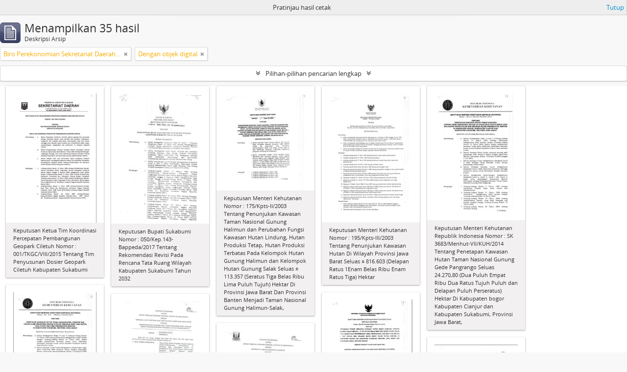

--- FILE ---
content_type: text/html; charset=utf-8
request_url: https://sikn.jabarprov.go.id/index.php/informationobject/browse?page=2&sort=lastUpdated&sf_culture=id&creators=12724&view=card&onlyMedia=1&topLod=0&sortDir=asc&media=print
body_size: 10077
content:
<!DOCTYPE html>
<html lang="id" dir="ltr">
  <head>
        <meta http-equiv="Content-Type" content="text/html; charset=utf-8" />
<meta http-equiv="X-Ua-Compatible" content="IE=edge,chrome=1" />
    <meta name="title" content="SIKN Prov. Jawa Barat" />
<meta name="description" content="Sistem Informasi Kearsipan Nasional Dinas Perpustakaan dan Kearsipan Daerah Pemerintah Provinsi Jawa Barat" />
<meta name="viewport" content="initial-scale=1.0, user-scalable=no" />
    <title>SIKN Prov. Jawa Barat</title>
    <link rel="shortcut icon" href="/favicon.ico"/>
    <link href="/vendor/jquery-ui/jquery-ui.min.css" media="screen" rel="stylesheet" type="text/css" />
<link media="all" href="/plugins/arDominionPlugin/css/main.css" rel="stylesheet" type="text/css" />
<link href="/css/print-preview.css" media="screen" rel="stylesheet" type="text/css" />
            <script src="/vendor/jquery.js" type="text/javascript"></script>
<script src="/plugins/sfDrupalPlugin/vendor/drupal/misc/drupal.js" type="text/javascript"></script>
<script src="/vendor/yui/yahoo-dom-event/yahoo-dom-event.js" type="text/javascript"></script>
<script src="/vendor/yui/element/element-min.js" type="text/javascript"></script>
<script src="/vendor/yui/button/button-min.js" type="text/javascript"></script>
<script src="/vendor/modernizr.js" type="text/javascript"></script>
<script src="/vendor/jquery-ui/jquery-ui.min.js" type="text/javascript"></script>
<script src="/vendor/jquery.expander.js" type="text/javascript"></script>
<script src="/vendor/jquery.masonry.js" type="text/javascript"></script>
<script src="/vendor/jquery.imagesloaded.js" type="text/javascript"></script>
<script src="/vendor/bootstrap/js/bootstrap.js" type="text/javascript"></script>
<script src="/vendor/URI.js" type="text/javascript"></script>
<script src="/vendor/meetselva/attrchange.js" type="text/javascript"></script>
<script src="/js/qubit.js" type="text/javascript"></script>
<script src="/js/treeView.js" type="text/javascript"></script>
<script src="/js/clipboard.js" type="text/javascript"></script>
<script src="/vendor/yui/connection/connection-min.js" type="text/javascript"></script>
<script src="/vendor/yui/datasource/datasource-min.js" type="text/javascript"></script>
<script src="/vendor/yui/autocomplete/autocomplete-min.js" type="text/javascript"></script>
<script src="/js/autocomplete.js" type="text/javascript"></script>
<script src="/js/dominion.js" type="text/javascript"></script>
  <script type="text/javascript">
//<![CDATA[
jQuery.extend(Qubit, {"relativeUrlRoot":""});
//]]>
</script></head>
  <body class="yui-skin-sam informationobject browse">

    
    


<header id="top-bar">

      <a id="logo" rel="home" href="/index.php/" title=""><img alt="AtoM" src="/images/logo.png" /></a>  
      <h1 id="site-name">
      <a rel="home" title="Beranda" href="/index.php/"><span>SIKN Prov. Jawa Barat</span></a>    </h1>
  
  <nav>

    
  <div id="user-menu">
    <button class="top-item top-dropdown" data-toggle="dropdown" data-target="#"
      aria-expanded="false">
        Log in    </button>

    <div class="top-dropdown-container">

      <div class="top-dropdown-arrow">
        <div class="arrow"></div>
      </div>

      <div class="top-dropdown-header">
        <h2>Telah memiliki akun?</h2>
      </div>

      <div class="top-dropdown-body">

        <form action="/index.php/user/login" method="post">
          <input type="hidden" name="next" value="https://sikn.jabarprov.go.id/index.php/informationobject/browse?page=2&amp;sort=lastUpdated&amp;sf_culture=id&amp;creators=12724&amp;view=card&amp;onlyMedia=1&amp;topLod=0&amp;sortDir=asc&amp;media=print" id="next" />
          <div class="form-item form-item-email">
  <label for="email">Email <span class="form-required" title="This field is required.">*</span></label>
  <input type="text" name="email" id="email" />
  
</div>

          <div class="form-item form-item-password">
  <label for="password">Kata kunci <span class="form-required" title="This field is required.">*</span></label>
  <input type="password" name="password" autocomplete="off" id="password" />
  
</div>

          <button type="submit">Log in</button>

        </form>

      </div>

      <div class="top-dropdown-bottom"></div>

    </div>
  </div>


    <div id="quick-links-menu" data-toggle="tooltip" data-title="Tautan cepat">

  <button class="top-item" data-toggle="dropdown" data-target="#" aria-expanded="false">Tautan cepat</button>

  <div class="top-dropdown-container">

    <div class="top-dropdown-arrow">
      <div class="arrow"></div>
    </div>

    <div class="top-dropdown-header">
      <h2>Tautan cepat</h2>
    </div>

    <div class="top-dropdown-body">
      <ul>
                              <li><a href="/index.php/" title="Beranda">Beranda</a></li>
                                        <li><a href="/index.php/about" title="Tentang Kami">Tentang Kami</a></li>
                                        <li><a href="http://docs.accesstomemory.org/" title="Bantuan">Bantuan</a></li>
                                                                                              <li><a href="/index.php/privacy" title="Privacy Policy">Privacy Policy</a></li>
                        </ul>
    </div>

    <div class="top-dropdown-bottom"></div>

  </div>

</div>

          <div id="language-menu" data-toggle="tooltip" data-title="Bahasa">

  <button class="top-item" data-toggle="dropdown" data-target="#" aria-expanded="false">Bahasa</button>

  <div class="top-dropdown-container">

    <div class="top-dropdown-arrow">
      <div class="arrow"></div>
    </div>

    <div class="top-dropdown-header">
      <h2>Bahasa</h2>
    </div>

    <div class="top-dropdown-body">
      <ul>
                  <li>
            <a href="/index.php/informationobject/browse?sf_culture=en&amp;page=2&amp;sort=lastUpdated&amp;creators=12724&amp;view=card&amp;onlyMedia=1&amp;topLod=0&amp;sortDir=asc&amp;media=print" title="English">English</a>          </li>
                  <li class="active">
            <a href="/index.php/informationobject/browse?sf_culture=id&amp;page=2&amp;sort=lastUpdated&amp;creators=12724&amp;view=card&amp;onlyMedia=1&amp;topLod=0&amp;sortDir=asc&amp;media=print" title="Bahasa Indonesia">Bahasa Indonesia</a>          </li>
              </ul>
    </div>

    <div class="top-dropdown-bottom"></div>

  </div>

</div>
    
    <div id="clipboard-menu" data-toggle="tooltip" data-title="Clipboard" data-clipboard-status-url="/index.php/user/clipboardStatus" data-alert-message="Note: clipboard items unclipped in this page will be removed from the clipboard when the page is refreshed. You can re-select them now, or reload the page to remove them completely. Using the sort or print preview buttons will also cause a page reload - so anything currently deselected will be lost!">

  <button class="top-item" data-toggle="dropdown" data-target="#" aria-expanded="false">
    Clipboard  </button>

  <div class="top-dropdown-container">

    <div class="top-dropdown-arrow">
      <div class="arrow"></div>
    </div>

    <div class="top-dropdown-header">
      <h2>Clipboard</h2>
      <span id="count-block" data-information-object-label="Deskripsi Arsip" data-actor-object-label="Pencipta Arsip" data-repository-object-label="Pengelola Arsip"></span>
    </div>

    <div class="top-dropdown-body">
      <ul>
        <li class="leaf" id="node_clearClipboard"><a href="/index.php/user/clipboardClear" title="Bersihkan Pilihan">Bersihkan Pilihan</a></li><li class="leaf" id="node_goToClipboard"><a href="/index.php/user/clipboard" title="Kembali ke clipboard">Kembali ke clipboard</a></li><li class="leaf" id="node_loadClipboard"><a href="/index.php/user/clipboardLoad" title="Load clipboard">Load clipboard</a></li><li class="leaf" id="node_saveClipboard"><a href="/index.php/user/clipboardSave" title="Save clipboard">Save clipboard</a></li>      </ul>
    </div>

    <div class="top-dropdown-bottom"></div>

  </div>

</div>

    
  </nav>

  <div id="search-bar">

    <div id="browse-menu">

  <button class="top-item top-dropdown" data-toggle="dropdown" data-target="#" aria-expanded="false">Telusur</button>

  <div class="top-dropdown-container top-dropdown-container-right">

    <div class="top-dropdown-arrow">
      <div class="arrow"></div>
    </div>

    <div class="top-dropdown-header">
      <h2>Telusur</h2>
    </div>

    <div class="top-dropdown-body">
      <ul>
        <li class="active leaf" id="node_browseInformationObjects"><a href="/index.php/informationobject/browse" title="Deskripsi Arsip">Deskripsi Arsip</a></li><li class="leaf" id="node_browseActors"><a href="/index.php/actor/browse" title="Pencipta Arsip">Pencipta Arsip</a></li><li class="leaf" id="node_browseRepositories"><a href="/index.php/repository/browse" title="Pengelola Arsip">Pengelola Arsip</a></li><li class="leaf" id="node_browseFunctions"><a href="/index.php/function/browse" title="Fungsi">Fungsi</a></li><li class="leaf" id="node_browseSubjects"><a href="/index.php/taxonomy/index/id/35" title="Subjek">Subjek</a></li><li class="leaf" id="node_browsePlaces"><a href="/index.php/taxonomy/index/id/42" title="Tempat">Tempat</a></li><li class="leaf" id="node_browseDigitalObjects"><a href="/index.php/informationobject/browse?view=card&amp;onlyMedia=1&amp;topLod=0" title="Objek Digital">Objek Digital</a></li>      </ul>
    </div>

    <div class="top-dropdown-bottom"></div>

  </div>

</div>

    <div id="search-form-wrapper" role="search">

  <h2>Pencarian</h2>

  <form action="/index.php/informationobject/browse" data-autocomplete="/index.php/search/autocomplete" autocomplete="off">

    <input type="hidden" name="topLod" value="0"/>
    <input type="hidden" name="sort" value="relevance"/>

          <input type="text" name="query" value="" placeholder=""/>
    
    <button><span>Pencarian</span></button>

    <div id="search-realm" class="search-popover">

      
        <div>
          <label>
                          <input name="repos" type="radio" value checked="checked" data-placeholder="Pencarian">
                        Pencarian menyeluruh          </label>
        </div>

        
        
      
      <div class="search-realm-advanced">
        <a href="/index.php/informationobject/browse?showAdvanced=1&topLod=0">
          Pencarian lengkap&nbsp;&raquo;
        </a>
      </div>

    </div>

  </form>

</div>

  </div>

  
</header>

  <div id="site-slogan">
    <div class="container">
      <div class="row">
        <div class="span12">
          <span>Sistem Informasi Kearsipan Nasional Dinas Perpustakaan dan Kearsipan Daerah Pemerintah Provinsi Jawa Barat</span>
        </div>
      </div>
    </div>
  </div>

    
    <div id="wrapper" class="container" role="main">

      
        
      <div class="row">

        <div class="span3">

          <div id="sidebar">

            
    <section id="facets">

      <div class="visible-phone facets-header">
        <a class="x-btn btn-wide">
          <i class="fa fa-filter"></i>
          Filter        </a>
      </div>

      <div class="content">

        
        <h2>Narrow your results by:</h2>

        
        
                          
        
<section class="facet open">
  <div class="facet-header">
    <h3><a href="#" aria-expanded="1">Pencipta</a></h3>
  </div>

  <div class="facet-body" id="#facet-names">
    <ul>

      
              <li >
          <a title="Semua" href="/index.php/informationobject/browse?sort=lastUpdated&amp;sf_culture=id&amp;view=card&amp;onlyMedia=1&amp;topLod=0&amp;sortDir=asc&amp;media=print">Semua</a>        </li>
      
              
        <li class="active">
          <a title="Biro Perekonomian Sekretariat Daerah Provinsi Jawa Barat" href="/index.php/informationobject/browse?creators=12724&amp;sort=lastUpdated&amp;sf_culture=id&amp;view=card&amp;onlyMedia=1&amp;topLod=0&amp;sortDir=asc&amp;media=print">Biro Perekonomian Sekretariat Daerah Provinsi Jawa Barat<span>, 35 hasil</span></a>          <span class="facet-count" aria-hidden="true">35</span>
        </li>
      
    </ul>
  </div>
</section>

        
        
        
        
        
        
      </div>

    </section>

  
          </div>

        </div>

        <div class="span9">

          <div id="main-column">

                <div id="preview-message">
    Pratinjau hasil cetak    <a href="/index.php/informationobject/browse?page=2&amp;sort=lastUpdated&amp;sf_culture=id&amp;creators=12724&amp;view=card&amp;onlyMedia=1&amp;topLod=0&amp;sortDir=asc" title="Tutup">Tutup</a>  </div>

  <div class="multiline-header">
    <img alt="" src="/images/icons-large/icon-archival.png" />    <h1 aria-describedby="results-label">
              Menampilkan 35 hasil          </h1>
    <span class="sub" id="results-label">Deskripsi Arsip</span>
  </div>

            
  <section class="header-options">

    
          <span class="search-filter">
      Biro Perekonomian Sekretariat Daerah Provinsi Jawa Barat    <a href="/index.php/informationobject/browse?page=2&sort=lastUpdated&sf_culture=id&view=card&onlyMedia=1&topLod=0&sortDir=asc&media=print" class="remove-filter"><i class="fa fa-times"></i></a>
</span>
                <span class="search-filter">
      Dengan objek digital    <a href="/index.php/informationobject/browse?page=2&sort=lastUpdated&sf_culture=id&creators=12724&view=card&topLod=0&sortDir=asc&media=print" class="remove-filter"><i class="fa fa-times"></i></a>
</span>
        
  </section>


            
  <section class="advanced-search-section">

  <a href="#" class="advanced-search-toggle " aria-expanded="false">Pilihan-pilihan pencarian lengkap</a>

  <div class="advanced-search animateNicely" style="display: none;">

    <form name="advanced-search-form" method="get" action="/index.php/informationobject/browse">
              <input type="hidden" name="sort" value="lastUpdated"/>
              <input type="hidden" name="creators" value="12724"/>
              <input type="hidden" name="view" value="card"/>
              <input type="hidden" name="media" value="print"/>
      
      <p>Cari hasil dengan:</p>

      <div class="criteria">

        
          
        
        
        <div class="criterion">

          <select class="boolean" name="so0">
            <option value="and">dan</option>
            <option value="or">atau</option>
            <option value="not">tidak</option>
          </select>

          <input class="query" type="text" placeholder="Pencarian" name="sq0"/>

          <span>dalam</span>

          <select class="field" name="sf0">
            <option value="">Sembarang Field</option>
            <option value="title">Judul</option>
                          <option value="archivalHistory">Nilai Sejarah Arsip</option>
                        <option value="scopeAndContent">Cakupan dan isi</option>
            <option value="extentAndMedium">Ukuran dan Media</option>
            <option value="subject">Akses Poin Subjek</option>
            <option value="name">Nama Akses Poin</option>
            <option value="place">Tempat akses poin</option>
            <option value="genre">Akses poin genre</option>
            <option value="identifier">Kode unik</option>
            <option value="referenceCode">Kode referensi</option>
            <option value="digitalObjectTranscript">Teks objek digital</option>
            <option value="findingAidTranscript">Teks sarana temu balik</option>
            <option value="creator">Pencipta</option>
            <option value="allExceptFindingAidTranscript">Semua kolom kecuali teks sarana temu balik</option>
          </select>

          <a href="#" class="delete-criterion"><i class="fa fa-times"></i></a>

        </div>

        <div class="add-new-criteria">
          <div class="btn-group">
            <a class="btn dropdown-toggle" data-toggle="dropdown" href="#">
              Tambahkan kriteria baru<span class="caret"></span>
            </a>
            <ul class="dropdown-menu">
              <li><a href="#" id="add-criterion-and">Dan</a></li>
              <li><a href="#" id="add-criterion-or">Atau</a></li>
              <li><a href="#" id="add-criterion-not">Tidak</a></li>
            </ul>
          </div>
        </div>

      </div>

      <p>Batasi pencarian pada:</p>

      <div class="criteria">

                  <div class="filter-row">
            <div class="filter">
              <div class="form-item form-item-repos">
  <label for="repos">Repositori</label>
  <select name="repos" id="repos">
<option value="" selected="selected"></option>
<option value="7824">ANRI</option>
<option value="28226">DAFTAR ARSIP KARTOGRAFI DINAS PERMUKIMAN DAN PERUMAHAN PROVINSI JAWA BARAT</option>
<option value="14821">Dinas Arsip dan Perpustakaan Kab Sukabumi</option>
<option value="28225">DINAS PERMUKIMAN DAN PERUMAHAN PROVINSI JAWA BARAT</option>
<option value="716">Dispusipda Jawa Barat</option>
<option value="23673">Dispusipda Jawa Barat</option>
<option value="25468">Dispusipda Jawa Barat</option>
<option value="36056">Dispusipda Jawa Barat</option>
<option value="38494">Dispusipda Jawa Barat</option>
<option value="40028">Dispusipda Jawa Barat</option>
<option value="40140">Dispusipda Jawa Barat</option>
<option value="40906">Dispusipda Jawa Barat</option>
</select>
  
</div>
            </div>
          </div>
        
        <div class="filter-row">
          <div class="filter">
            <label for="collection">Deskripsi tingkatan-atas</label>            <select name="collection" class="form-autocomplete" id="collection">

</select>            <input class="list" type="hidden" value="/index.php/informationobject/autocomplete?parent=1&filterDrafts=1"/>
          </div>
        </div>

      </div>

      <p>Hasil filter berdasarkan:</p>

      <div class="criteria">

        <div class="filter-row triple">

          <div class="filter-left">
            <div class="form-item form-item-levels">
  <label for="levels">Level Deskripsi</label>
  <select name="levels" id="levels">
<option value="" selected="selected"></option>
<option value="284">Bagian</option>
<option value="7835">Berkas</option>
<option value="732">File</option>
<option value="986">Fonds</option>
<option value="442">Item</option>
<option value="726">Series</option>
<option value="989">Subfonds</option>
<option value="1002">Subseries</option>
</select>
  
</div>
          </div>

          <div class="filter-center">
            <div class="form-item form-item-onlyMedia">
  <label for="onlyMedia">Tersedia Objek Digital</label>
  <select name="onlyMedia" id="onlyMedia">
<option value=""></option>
<option value="1" selected="selected">Ya</option>
<option value="0">Tidak</option>
</select>
  
</div>
          </div>

          <div class="filter-right">
            <div class="form-item form-item-findingAidStatus">
  <label for="findingAidStatus">Sarana temu balik</label>
  <select name="findingAidStatus" id="findingAidStatus">
<option value="" selected="selected"></option>
<option value="yes">Ya</option>
<option value="no">Tidak</option>
<option value="generated">Dibuat</option>
<option value="uploaded">Terupload</option>
</select>
  
</div>
          </div>

        </div>

                
                  <div class="filter-row">

                          <div class="filter-left">
                <div class="form-item form-item-copyrightStatus">
  <label for="copyrightStatus">Status Hak Cipta</label>
  <select name="copyrightStatus" id="copyrightStatus">
<option value="" selected="selected"></option>
<option value="335">Kewenangan Hak Cipta</option>
<option value="336">Public domain</option>
<option value="337">Tidak diketahui</option>
</select>
  
</div>
              </div>
            
                          <div class="filter-right">
                <div class="form-item form-item-materialType">
  <label for="materialType">Untuk bahan umum</label>
  <select name="materialType" id="materialType">
<option value="" selected="selected"></option>
<option value="267">Arsip surat menyurat</option>
<option value="270">Arsip Teks</option>
<option value="261">Gambar Teknik</option>
<option value="269">Gambar Teknik</option>
<option value="263">Graphic material</option>
<option value="262">Materi Peta</option>
<option value="264">Moving images</option>
<option value="265">Multiple media</option>
<option value="266">Object</option>
<option value="268">Rekaman Suara</option>
</select>
  
</div>
              </div>
            
          </div>
        
        <div class="filter-row">

          <div class="lod-filter">
            <label>
              <input type="radio" name="topLod" value="1" >
              Deskripsi tingkatan-atas            </label>
            <label>
              <input type="radio" name="topLod" value="0" checked>
              Semua deskripsi            </label>
          </div>

        </div>

      </div>

      <p>Filter berdasarkan tanggal lingkup:</p>

      <div class="criteria">

        <div class="filter-row">

          <div class="start-date">
            <div class="form-item form-item-startDate">
  <label for="startDate">Awal</label>
  <input placeholder="YYYY-MM-DD" type="text" name="startDate" id="startDate" />
  
</div>
          </div>

          <div class="end-date">
            <div class="form-item form-item-endDate">
  <label for="endDate">Akhir</label>
  <input placeholder="YYYY-MM-DD" type="text" name="endDate" id="endDate" />
  
</div>
          </div>

          <div class="date-type">
            <label>
              <input type="radio" name="rangeType" value="inclusive" checked>
              Tumpang tindih            </label>
            <label>
              <input type="radio" name="rangeType" value="exact" >
              Tepat            </label>
          </div>

          <a href="#" class="date-range-help-icon" aria-expanded="false"><i class="fa fa-question-circle"></i></a>

        </div>

        <div class="alert alert-info date-range-help animateNicely">
          Use these options to specify how the date range returns results. "Exact" means that the start and end dates of descriptions returned must fall entirely within the date range entered. "Overlapping" means that any description whose start or end dates touch or overlap the target date range will be returned.        </div>

      </div>

      <section class="actions">
        <input type="submit" class="c-btn c-btn-submit" value="Pencarian"/>
        <input type="button" class="reset c-btn c-btn-delete" value="Reset"/>
      </section>

    </form>

  </div>

</section>

  
    <section class="browse-options">
      <a  href="/index.php/informationobject/browse?page=2&sort=lastUpdated&sf_culture=id&creators=12724&view=card&onlyMedia=1&topLod=0&sortDir=asc&media=print">
  <i class="fa fa-print"></i>
  Pratinjau hasil cetak</a>

              <a href="/index.php/browse/hierarchy">
          <i class="fa fa-sitemap"></i>
          Hierarchy
        </a>
      
      
      <span>
        <span class="view-header-label">Lihat:</span>

<div class="btn-group">
  <a class="btn fa fa-th-large active" href="/index.php/informationobject/browse?view=card&amp;page=2&amp;sort=lastUpdated&amp;sf_culture=id&amp;creators=12724&amp;onlyMedia=1&amp;topLod=0&amp;sortDir=asc&amp;media=print" title=" "> </a>
  <a class="btn fa fa-list " href="/index.php/informationobject/browse?view=table&amp;page=2&amp;sort=lastUpdated&amp;sf_culture=id&amp;creators=12724&amp;onlyMedia=1&amp;topLod=0&amp;sortDir=asc&amp;media=print" title=" "> </a></div>
      </span>

      <div class="pickers">
        <div id="sort-header">
  <div class="sort-options">

    <label>Telusur berdasarkan:</label>

    <div class="dropdown">

      <div class="dropdown-selected">
                                  <span>Tanggal pengubahan</span>
                  
      </div>

      <ul class="dropdown-options">

        <span class="pointer"></span>

                  <li>
                        <a href="/index.php/informationobject/browse?sort=alphabetic&page=2&sf_culture=id&creators=12724&view=card&onlyMedia=1&topLod=0&sortDir=asc&media=print" data-order="alphabetic">
              <span>Judul</span>
            </a>
          </li>
                  <li>
                        <a href="/index.php/informationobject/browse?sort=relevance&page=2&sf_culture=id&creators=12724&view=card&onlyMedia=1&topLod=0&sortDir=asc&media=print" data-order="relevance">
              <span>Relevansi</span>
            </a>
          </li>
                  <li>
                        <a href="/index.php/informationobject/browse?sort=identifier&page=2&sf_culture=id&creators=12724&view=card&onlyMedia=1&topLod=0&sortDir=asc&media=print" data-order="identifier">
              <span>Kode unik</span>
            </a>
          </li>
                  <li>
                        <a href="/index.php/informationobject/browse?sort=referenceCode&page=2&sf_culture=id&creators=12724&view=card&onlyMedia=1&topLod=0&sortDir=asc&media=print" data-order="referenceCode">
              <span>Kode referensi</span>
            </a>
          </li>
                  <li>
                        <a href="/index.php/informationobject/browse?sort=startDate&page=2&sf_culture=id&creators=12724&view=card&onlyMedia=1&topLod=0&sortDir=asc&media=print" data-order="startDate">
              <span>Tanggal Awal</span>
            </a>
          </li>
                  <li>
                        <a href="/index.php/informationobject/browse?sort=endDate&page=2&sf_culture=id&creators=12724&view=card&onlyMedia=1&topLod=0&sortDir=asc&media=print" data-order="endDate">
              <span>Tanggal Akhir</span>
            </a>
          </li>
              </ul>
    </div>
  </div>
</div>

<div id="sort-header">
  <div class="sort-options">

    <label>Arah:</label>

    <div class="dropdown">

      <div class="dropdown-selected">
                                  <span>Menaik</span>
                  
      </div>

      <ul class="dropdown-options">

        <span class="pointer"></span>

                  <li>
                        <a href="/index.php/informationobject/browse?sortDir=desc&page=2&sort=lastUpdated&sf_culture=id&creators=12724&view=card&onlyMedia=1&topLod=0&media=print" data-order="desc">
              <span>Menurun</span>
            </a>
          </li>
              </ul>
    </div>
  </div>
</div>
      </div>
    </section>

    <div id="content" class="browse-content">
      
              
<section class="masonry browse-masonry">

          
          <div class="brick">
    
      <a href="/index.php/keputusan-ketua-tim-koordinasi-percepatan-pembangunan-geopark-ciletuh-nomor-001-tkgc-viii-2015-tentang-tim-penyusunan-dosier-geopark-ciletuh-kabupaten-sukabumi">
        
          <a href="/index.php/keputusan-ketua-tim-koordinasi-percepatan-pembangunan-geopark-ciletuh-nomor-001-tkgc-viii-2015-tentang-tim-penyusunan-dosier-geopark-ciletuh-kabupaten-sukabumi" title=""><img alt="Keputusan Ketua Tim Koordinasi Percepatan Pembangunan Geopark Ciletuh Nomor : 001/TKGC/VIII/2015 ..." src="/uploads/r/dispusipda-jawa-barat/2/3/3/233b4cce35b5543408d17e7b25f0d4eca49e84a63ec2e7a5ba034a409a91367b/11_142.jpg" /></a>
              </a>

      <div class="bottom">
        <button class="clipboard repository-or-digital-obj-browse"
  data-clipboard-url="/index.php/user/clipboardToggleSlug"
  data-clipboard-slug="keputusan-ketua-tim-koordinasi-percepatan-pembangunan-geopark-ciletuh-nomor-001-tkgc-viii-2015-tentang-tim-penyusunan-dosier-geopark-ciletuh-kabupaten-sukabumi"
  data-toggle="tooltip"  data-title="Tambahkan ke clipboard"
  data-alt-title="Hilangkan dari clipboard">
  Tambahkan ke clipboard</button>
Keputusan Ketua Tim Koordinasi Percepatan Pembangunan Geopark Ciletuh Nomor : 001/TKGC/VIII/2015 Tentang Tim Penyusunan Dosier Geopark Ciletuh Kabupaten Sukabumi      </div>
    </div>
          
          <div class="brick">
    
      <a href="/index.php/keputusan-bupati-sukabumi-nomor-050-kep-143-bappeda-2017-tentang-rekomendasi-revisi-pada-rencana-tata-ruang-wilayah-kabupaten-sukabumi-tahun-2032">
        
          <a href="/index.php/keputusan-bupati-sukabumi-nomor-050-kep-143-bappeda-2017-tentang-rekomendasi-revisi-pada-rencana-tata-ruang-wilayah-kabupaten-sukabumi-tahun-2032" title=""><img alt="Keputusan Bupati Sukabumi Nomor : 050/Kep.143-Bappeda/2017 Tentang Rekomendasi Revisi Pada Rencan..." src="/uploads/r/dispusipda-jawa-barat/5/6/3/563366de50e5afbe1f0cd61075aaa13c8a4fe3d7d33f3608fade743f3becf2d5/12_142.jpg" /></a>
              </a>

      <div class="bottom">
        <button class="clipboard repository-or-digital-obj-browse"
  data-clipboard-url="/index.php/user/clipboardToggleSlug"
  data-clipboard-slug="keputusan-bupati-sukabumi-nomor-050-kep-143-bappeda-2017-tentang-rekomendasi-revisi-pada-rencana-tata-ruang-wilayah-kabupaten-sukabumi-tahun-2032"
  data-toggle="tooltip"  data-title="Tambahkan ke clipboard"
  data-alt-title="Hilangkan dari clipboard">
  Tambahkan ke clipboard</button>
Keputusan Bupati Sukabumi Nomor : 050/Kep.143-Bappeda/2017 Tentang Rekomendasi Revisi Pada Rencana Tata Ruang Wilayah Kabupaten Sukabumi Tahun 2032      </div>
    </div>
          
          <div class="brick">
    
      <a href="/index.php/[base64]">
        
          <a href="/index.php/[base64]" title=""><img alt="Keputusan Menteri Kehutanan Nomor : 175/Kpts-II/2003 Tentang Penunjukan Kawasan Taman Nasional Gu..." src="/uploads/r/dispusipda-jawa-barat/f/6/9/f6925b118f5eb7e53592d046cbe2d675a989df11818fc488a40c4e2c8edd69f3/14_142.jpg" /></a>
              </a>

      <div class="bottom">
        <button class="clipboard repository-or-digital-obj-browse"
  data-clipboard-url="/index.php/user/clipboardToggleSlug"
  data-clipboard-slug="[base64]"
  data-toggle="tooltip"  data-title="Tambahkan ke clipboard"
  data-alt-title="Hilangkan dari clipboard">
  Tambahkan ke clipboard</button>
Keputusan Menteri Kehutanan Nomor : 175/Kpts-II/2003 Tentang Penunjukan Kawasan Taman Nasional Gunung Halimun dan Perubahan Fungsi Kawasan Hutan Lindung, Hutan Produksi Tetap, Hutan Produksi Terbatas Pada Kelompok Hutan Gunung Halimun dan Kelompok Hutan Gunung Salak Seluas ± 113.357 (Seratus Tiga Belas Ribu Lima Puluh Tujuh) Hektar Di Provinsi Jawa Barat Dan Provinsi Banten Menjadi Taman Nasional Gunung Halimun-Salak,      </div>
    </div>
          
          <div class="brick">
    
      <a href="/index.php/keputusan-menteri-kehutanan-nomor-195-kpts-iii-2003-tentang-penunjukan-kawasan-hutan-di-wilayah-provinsi-jawa-barat-seluas-816-603-delapan-ratus-1enam-belas-ribu-enam-ratus-tiga-hektar">
        
          <a href="/index.php/keputusan-menteri-kehutanan-nomor-195-kpts-iii-2003-tentang-penunjukan-kawasan-hutan-di-wilayah-provinsi-jawa-barat-seluas-816-603-delapan-ratus-1enam-belas-ribu-enam-ratus-tiga-hektar" title=""><img alt="Keputusan Menteri Kehutanan Nomor : 195/Kpts-III/2003 Tentang Penunjukan Kawasan Hutan Di Wilayah..." src="/uploads/r/dispusipda-jawa-barat/9/c/9/9c97a1f0d07b91024769382b07debf9053a3dd2a616faeeebaabeb19d234aa12/15_142.jpg" /></a>
              </a>

      <div class="bottom">
        <button class="clipboard repository-or-digital-obj-browse"
  data-clipboard-url="/index.php/user/clipboardToggleSlug"
  data-clipboard-slug="keputusan-menteri-kehutanan-nomor-195-kpts-iii-2003-tentang-penunjukan-kawasan-hutan-di-wilayah-provinsi-jawa-barat-seluas-816-603-delapan-ratus-1enam-belas-ribu-enam-ratus-tiga-hektar"
  data-toggle="tooltip"  data-title="Tambahkan ke clipboard"
  data-alt-title="Hilangkan dari clipboard">
  Tambahkan ke clipboard</button>
Keputusan Menteri Kehutanan Nomor : 195/Kpts-III/2003 Tentang Penunjukan Kawasan Hutan Di Wilayah Provinsi Jawa Barat Seluas ± 816.603 (Delapan Ratus 1Enam Belas Ribu Enam Ratus Tiga) Hektar      </div>
    </div>
          
          <div class="brick">
    
      <a href="/index.php/[base64]">
        
          <a href="/index.php/[base64]" title=""><img alt="Keputusan Menteri Kehutanan Republik Indonesia Nomor : SK 3683/Menhut-VII/KUH/2014 Tentang Peneta..." src="/uploads/r/dispusipda-jawa-barat/5/2/8/5285ef0e8e49dc571d6bd4224ca05d9fb563cfe42b1201841a2ee7d08f796660/17_142.jpg" /></a>
              </a>

      <div class="bottom">
        <button class="clipboard repository-or-digital-obj-browse"
  data-clipboard-url="/index.php/user/clipboardToggleSlug"
  data-clipboard-slug="[base64]"
  data-toggle="tooltip"  data-title="Tambahkan ke clipboard"
  data-alt-title="Hilangkan dari clipboard">
  Tambahkan ke clipboard</button>
Keputusan Menteri Kehutanan Republik Indonesia Nomor : SK 3683/Menhut-VII/KUH/2014 Tentang Penetapan Kawasan Hutan Taman Nasional Gunung Gede Pangrango Seluas 24.270,80 (Dua Puluh Empat Ribu Dua Ratus Tujuh Puluh dan Delapan Puluh Perseratus) Hektar Di Kabupaten bogor Kabupaten Cianjur dan Kabupaten Sukabumi, Provinsi Jawa Barat,      </div>
    </div>
          
          <div class="brick">
    
      <a href="/index.php/[base64]">
        
          <a href="/index.php/[base64]" title=""><img alt="Keputusan Menteri Kehutanan Republik Indonesia Nomor : SK 3685/Menhut-VII/KUH/2014 Tentang Peneta..." src="/uploads/r/dispusipda-jawa-barat/e/b/6/eb678d2b877713a91f1fb5551d444174174586f727f3c806fb0322a67c9d9043/18_142.jpg" /></a>
              </a>

      <div class="bottom">
        <button class="clipboard repository-or-digital-obj-browse"
  data-clipboard-url="/index.php/user/clipboardToggleSlug"
  data-clipboard-slug="[base64]"
  data-toggle="tooltip"  data-title="Tambahkan ke clipboard"
  data-alt-title="Hilangkan dari clipboard">
  Tambahkan ke clipboard</button>
Keputusan Menteri Kehutanan Republik Indonesia Nomor : SK 3685/Menhut-VII/KUH/2014 Tentang Penetapan Kawasan Hutan Suaka Margasatwa Cikepuh Dan Cagar Alam Cibanteng Seluas 8.530,05 (Delapan Ribu Lima Ratus Tiga Puluh Dan Lima Perseratus) Hektar Di Kabupaten Sukabumi, Provinsi Jawa Barat      </div>
    </div>
          
          <div class="brick">
    
      <a href="/index.php/[base64]">
        
          <a href="/index.php/[base64]" title=""><img alt="Keputusan Menteri Lingkungan Hidup Dan kehutan Republik Indonesia Nomr : SK.327/Menlhk/Setjen/PLA..." src="/uploads/r/dispusipda-jawa-barat/9/4/6/9460e6955c445e755cbdb9b4241dcbcf2c74a96f9718cbe60e43643a9dbf2f30/19_142.jpg" /></a>
              </a>

      <div class="bottom">
        <button class="clipboard repository-or-digital-obj-browse"
  data-clipboard-url="/index.php/user/clipboardToggleSlug"
  data-clipboard-slug="[base64]"
  data-toggle="tooltip"  data-title="Tambahkan ke clipboard"
  data-alt-title="Hilangkan dari clipboard">
  Tambahkan ke clipboard</button>
Keputusan Menteri Lingkungan Hidup Dan kehutan Republik Indonesia Nomr : SK.327/Menlhk/Setjen/PLA.2/4/2016 Tentang Perubahan Fungsi Sebagian Kawasan Hutan Taman Nasional Gunung Halimun Salak Seluas ± 17.373 (Tujuh Belas Ribu Tiga Ratus Tujuh Puluh Tiga Hektar Dan Pengembalian Areal Penggunaan Lain (Enclave) Seluas ± 7.847 ( Tujuh Ribu Delapan Ratus Empat Puluh Tujuh) Hektar, Di Kabupaten Bogor dan Kabupaten Sukabumi, Provinsi Jawa Barat Dan Kabupaten Lebak, Provinsi Banten      </div>
    </div>
          
          <div class="brick">
    
      <a href="/index.php/[base64]">
        
          <a href="/index.php/[base64]" title=""><img alt="Kesepakatan Bersama Antara Badan Pengelola Geopark Nasional Ciletuh-Palabuhanratu Dengan Pemangku..." src="/uploads/r/dispusipda-jawa-barat/9/6/b/96b2e9ff9c2e27d08c2f335b2aed53debf23b83dbe71e6d2e59e984ecb0c3e82/24a_142.jpg" /></a>
              </a>

      <div class="bottom">
        <button class="clipboard repository-or-digital-obj-browse"
  data-clipboard-url="/index.php/user/clipboardToggleSlug"
  data-clipboard-slug="[base64]"
  data-toggle="tooltip"  data-title="Tambahkan ke clipboard"
  data-alt-title="Hilangkan dari clipboard">
  Tambahkan ke clipboard</button>
Kesepakatan Bersama Antara Badan Pengelola Geopark Nasional Ciletuh-Palabuhanratu Dengan Pemangku Adat Kesatuan Adat Banten Kidul Kasepuhan Sinar Resmi Tentang Pengintegrasian Kampung Adat Kasepuhan Sinar Resmi Sebagai Geosite Kawasan Geopark Nasional Ciletuh-Palabuhanratu Nomor : 014/Kesber/V/2017 ; 09KSPN2017,      </div>
    </div>
          
          <div class="brick">
    
      <a href="/index.php/[base64]">
        
          <a href="/index.php/[base64]" title=""><img alt="Kesepakatan Bersama Antara Badan Pengelola Geopark Nasional Ciletuh-Palabuhanratu Dengan Pemerint..." src="/uploads/r/dispusipda-jawa-barat/d/6/b/d6b56433da99066de8094f4f3fa118a5c2ea1df1e595262ea58022dce60fb5b4/24b_142.jpg" /></a>
              </a>

      <div class="bottom">
        <button class="clipboard repository-or-digital-obj-browse"
  data-clipboard-url="/index.php/user/clipboardToggleSlug"
  data-clipboard-slug="[base64]"
  data-toggle="tooltip"  data-title="Tambahkan ke clipboard"
  data-alt-title="Hilangkan dari clipboard">
  Tambahkan ke clipboard</button>
Kesepakatan Bersama Antara Badan Pengelola Geopark Nasional Ciletuh-Palabuhanratu Dengan Pemerintah Daerah Kabupaten Sukabumi Tentang Pengintegrasian Geyser Cisolok Sebagai Geosite Kawasan Geopark Nasional Ciletuh-Palabuhanratu Nomor : 013/Kesber/V/2017,      </div>
    </div>
          
          <div class="brick">
    
      <a href="/index.php/[base64]">
        
          <a href="/index.php/[base64]" title=""><img alt="Kesepakatan Bersama Antara Badan Pengelola Geopark Nasional Ciletuh-Palabuhanratu Dengan Tim Peng..." src="/uploads/r/dispusipda-jawa-barat/c/2/2/c22d41fbc5b34b96328b06938311c8f75378d633087167971dae1562d18b39a0/24c_142.jpg" /></a>
              </a>

      <div class="bottom">
        <button class="clipboard repository-or-digital-obj-browse"
  data-clipboard-url="/index.php/user/clipboardToggleSlug"
  data-clipboard-slug="[base64]"
  data-toggle="tooltip"  data-title="Tambahkan ke clipboard"
  data-alt-title="Hilangkan dari clipboard">
  Tambahkan ke clipboard</button>
Kesepakatan Bersama Antara Badan Pengelola Geopark Nasional Ciletuh-Palabuhanratu Dengan Tim Pengelola Tourism Information Center (TIC) Palabuhanratu Sebagai Geosite Kawasan Geopark Nasional Ciletuh-Palabuhanratu Nomor : 012/Kesber/V/2017 TP.TIC.002/PKS/05/2017      </div>
    </div>
  
</section>
          </div>

  

                
  <section>

    <div class="result-count">
              Hasil 11 s.d 20 dari 35          </div>

    <div class="visible-phone">
      <div class="pager">
        <ul>

                      <li class="previous">
              <a href="/index.php/informationobject/browse?page=1&amp;sort=lastUpdated&amp;sf_culture=id&amp;creators=12724&amp;view=card&amp;onlyMedia=1&amp;topLod=0&amp;sortDir=asc&amp;media=print" title="&laquo; Sebelumnya">&laquo; Sebelumnya</a>            </li>
          
                      <li class="next">
              <a href="/index.php/informationobject/browse?page=3&amp;sort=lastUpdated&amp;sf_culture=id&amp;creators=12724&amp;view=card&amp;onlyMedia=1&amp;topLod=0&amp;sortDir=asc&amp;media=print" title="Berikut &raquo;">Berikut &raquo;</a>            </li>
          
        </ul>
      </div>
    </div>

    <div class="hidden-phone">
      <div class="pagination pagination-centered">
        <ul>

          
                      <li class="previous">
              <a href="/index.php/informationobject/browse?page=1&amp;sort=lastUpdated&amp;sf_culture=id&amp;creators=12724&amp;view=card&amp;onlyMedia=1&amp;topLod=0&amp;sortDir=asc&amp;media=print" title="&laquo; Sebelumnya">&laquo; Sebelumnya</a>            </li>
          
          
            
                              <li><a title="Ke halaman 1" href="/index.php/informationobject/browse?page=1&amp;sort=lastUpdated&amp;sf_culture=id&amp;creators=12724&amp;view=card&amp;onlyMedia=1&amp;topLod=0&amp;sortDir=asc&amp;media=print">1</a></li>
              
                              
            
                          <li class="active"><span>2</span></li>
            
          
            
                          <li><a title="Ke halaman 3" href="/index.php/informationobject/browse?page=3&amp;sort=lastUpdated&amp;sf_culture=id&amp;creators=12724&amp;view=card&amp;onlyMedia=1&amp;topLod=0&amp;sortDir=asc&amp;media=print">3</a></li>
            
          
            
                          <li><a title="Ke halaman 4" href="/index.php/informationobject/browse?page=4&amp;sort=lastUpdated&amp;sf_culture=id&amp;creators=12724&amp;view=card&amp;onlyMedia=1&amp;topLod=0&amp;sortDir=asc&amp;media=print">4</a></li>
            
          
          
                      <li class="next">
              <a href="/index.php/informationobject/browse?page=3&amp;sort=lastUpdated&amp;sf_culture=id&amp;creators=12724&amp;view=card&amp;onlyMedia=1&amp;topLod=0&amp;sortDir=asc&amp;media=print" title="Berikut &raquo;">Berikut &raquo;</a>            </li>
          
        </ul>
      </div>
    </div>

  </section>

  
          </div>

        </div>

      </div>

    </div>

    
    <footer>

  
  
  <div id="print-date">
    Dicetak: 2025-12-11  </div>

</footer>


  </body>
</html>
